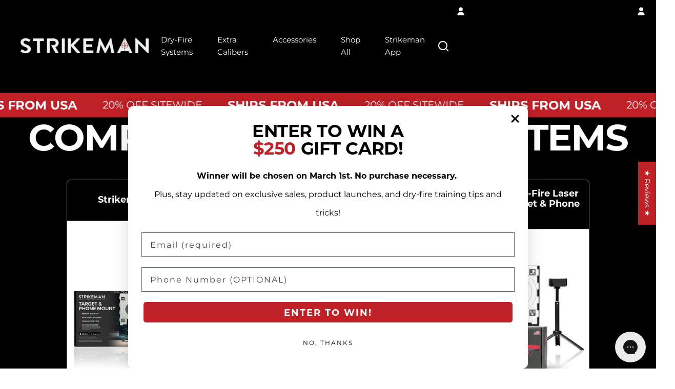

--- FILE ---
content_type: text/javascript; charset=utf-8
request_url: https://www.strikeman.io/products/navidium-shipping-protection.js
body_size: 3142
content:
{"id":7973270880429,"title":"Strikeman Shipping Protection","handle":"navidium-shipping-protection","description":null,"published_at":"2024-11-29T07:17:29-05:00","created_at":"2024-11-29T07:17:26-05:00","vendor":"Strikeman","type":"","tags":["exclude-review","nvd-hidden"],"price":98,"price_min":98,"price_max":7448,"available":true,"price_varies":true,"compare_at_price":null,"compare_at_price_min":0,"compare_at_price_max":0,"compare_at_price_varies":false,"variants":[{"id":43962317766829,"title":"Default","option1":"Default","option2":null,"option3":null,"sku":"NVDPROTECTION0","requires_shipping":false,"taxable":false,"featured_image":null,"available":true,"name":"Strikeman Shipping Protection","public_title":null,"options":["Default"],"price":200,"weight":0,"compare_at_price":null,"inventory_management":"shopify","barcode":null,"quantity_rule":{"min":1,"max":null,"increment":1},"quantity_price_breaks":[],"requires_selling_plan":false,"selling_plan_allocations":[]},{"id":43962317799597,"title":"0.98","option1":"0.98","option2":null,"option3":null,"sku":"NVDPROTECTION0.98","requires_shipping":false,"taxable":false,"featured_image":null,"available":true,"name":"Strikeman Shipping Protection - 0.98","public_title":"0.98","options":["0.98"],"price":98,"weight":0,"compare_at_price":null,"inventory_management":"shopify","barcode":null,"quantity_rule":{"min":1,"max":null,"increment":1},"quantity_price_breaks":[],"requires_selling_plan":false,"selling_plan_allocations":[]},{"id":43962317832365,"title":"1.73","option1":"1.73","option2":null,"option3":null,"sku":"NVDPROTECTION2","requires_shipping":false,"taxable":false,"featured_image":null,"available":true,"name":"Strikeman Shipping Protection - 1.73","public_title":"1.73","options":["1.73"],"price":173,"weight":0,"compare_at_price":null,"inventory_management":"shopify","barcode":null,"quantity_rule":{"min":1,"max":null,"increment":1},"quantity_price_breaks":[],"requires_selling_plan":false,"selling_plan_allocations":[]},{"id":43962317865133,"title":"2.48","option1":"2.48","option2":null,"option3":null,"sku":"NVDPROTECTION3","requires_shipping":false,"taxable":false,"featured_image":null,"available":true,"name":"Strikeman Shipping Protection - 2.48","public_title":"2.48","options":["2.48"],"price":248,"weight":0,"compare_at_price":null,"inventory_management":"shopify","barcode":null,"quantity_rule":{"min":1,"max":null,"increment":1},"quantity_price_breaks":[],"requires_selling_plan":false,"selling_plan_allocations":[]},{"id":43962317897901,"title":"3.23","option1":"3.23","option2":null,"option3":null,"sku":"NVDPROTECTION4","requires_shipping":false,"taxable":false,"featured_image":null,"available":true,"name":"Strikeman Shipping Protection - 3.23","public_title":"3.23","options":["3.23"],"price":323,"weight":0,"compare_at_price":null,"inventory_management":"shopify","barcode":null,"quantity_rule":{"min":1,"max":null,"increment":1},"quantity_price_breaks":[],"requires_selling_plan":false,"selling_plan_allocations":[]},{"id":43962317930669,"title":"3.98","option1":"3.98","option2":null,"option3":null,"sku":"NVDPROTECTION5","requires_shipping":false,"taxable":false,"featured_image":null,"available":true,"name":"Strikeman Shipping Protection - 3.98","public_title":"3.98","options":["3.98"],"price":398,"weight":0,"compare_at_price":null,"inventory_management":"shopify","barcode":null,"quantity_rule":{"min":1,"max":null,"increment":1},"quantity_price_breaks":[],"requires_selling_plan":false,"selling_plan_allocations":[]},{"id":43962317963437,"title":"4.73","option1":"4.73","option2":null,"option3":null,"sku":"NVDPROTECTION6","requires_shipping":false,"taxable":false,"featured_image":null,"available":true,"name":"Strikeman Shipping Protection - 4.73","public_title":"4.73","options":["4.73"],"price":473,"weight":0,"compare_at_price":null,"inventory_management":"shopify","barcode":null,"quantity_rule":{"min":1,"max":null,"increment":1},"quantity_price_breaks":[],"requires_selling_plan":false,"selling_plan_allocations":[]},{"id":43962317996205,"title":"5.48","option1":"5.48","option2":null,"option3":null,"sku":"NVDPROTECTION7","requires_shipping":false,"taxable":false,"featured_image":null,"available":true,"name":"Strikeman Shipping Protection - 5.48","public_title":"5.48","options":["5.48"],"price":548,"weight":0,"compare_at_price":null,"inventory_management":"shopify","barcode":null,"quantity_rule":{"min":1,"max":null,"increment":1},"quantity_price_breaks":[],"requires_selling_plan":false,"selling_plan_allocations":[]},{"id":43962318028973,"title":"6.23","option1":"6.23","option2":null,"option3":null,"sku":"NVDPROTECTION8","requires_shipping":false,"taxable":false,"featured_image":null,"available":true,"name":"Strikeman Shipping Protection - 6.23","public_title":"6.23","options":["6.23"],"price":623,"weight":0,"compare_at_price":null,"inventory_management":"shopify","barcode":null,"quantity_rule":{"min":1,"max":null,"increment":1},"quantity_price_breaks":[],"requires_selling_plan":false,"selling_plan_allocations":[]},{"id":43962318061741,"title":"6.98","option1":"6.98","option2":null,"option3":null,"sku":"NVDPROTECTION9","requires_shipping":false,"taxable":false,"featured_image":null,"available":true,"name":"Strikeman Shipping Protection - 6.98","public_title":"6.98","options":["6.98"],"price":698,"weight":0,"compare_at_price":null,"inventory_management":"shopify","barcode":null,"quantity_rule":{"min":1,"max":null,"increment":1},"quantity_price_breaks":[],"requires_selling_plan":false,"selling_plan_allocations":[]},{"id":43962318094509,"title":"7.73","option1":"7.73","option2":null,"option3":null,"sku":"NVDPROTECTION10","requires_shipping":false,"taxable":false,"featured_image":null,"available":true,"name":"Strikeman Shipping Protection - 7.73","public_title":"7.73","options":["7.73"],"price":773,"weight":0,"compare_at_price":null,"inventory_management":"shopify","barcode":null,"quantity_rule":{"min":1,"max":null,"increment":1},"quantity_price_breaks":[],"requires_selling_plan":false,"selling_plan_allocations":[]},{"id":43962318127277,"title":"8.48","option1":"8.48","option2":null,"option3":null,"sku":"NVDPROTECTION11","requires_shipping":false,"taxable":false,"featured_image":null,"available":true,"name":"Strikeman Shipping Protection - 8.48","public_title":"8.48","options":["8.48"],"price":848,"weight":0,"compare_at_price":null,"inventory_management":"shopify","barcode":null,"quantity_rule":{"min":1,"max":null,"increment":1},"quantity_price_breaks":[],"requires_selling_plan":false,"selling_plan_allocations":[]},{"id":43962318160045,"title":"9.23","option1":"9.23","option2":null,"option3":null,"sku":"NVDPROTECTION12","requires_shipping":false,"taxable":false,"featured_image":null,"available":true,"name":"Strikeman Shipping Protection - 9.23","public_title":"9.23","options":["9.23"],"price":923,"weight":0,"compare_at_price":null,"inventory_management":"shopify","barcode":null,"quantity_rule":{"min":1,"max":null,"increment":1},"quantity_price_breaks":[],"requires_selling_plan":false,"selling_plan_allocations":[]},{"id":43962318192813,"title":"9.98","option1":"9.98","option2":null,"option3":null,"sku":"NVDPROTECTION13","requires_shipping":false,"taxable":false,"featured_image":null,"available":true,"name":"Strikeman Shipping Protection - 9.98","public_title":"9.98","options":["9.98"],"price":998,"weight":0,"compare_at_price":null,"inventory_management":"shopify","barcode":null,"quantity_rule":{"min":1,"max":null,"increment":1},"quantity_price_breaks":[],"requires_selling_plan":false,"selling_plan_allocations":[]},{"id":43962318225581,"title":"10.73","option1":"10.73","option2":null,"option3":null,"sku":"NVDPROTECTION14","requires_shipping":false,"taxable":false,"featured_image":null,"available":true,"name":"Strikeman Shipping Protection - 10.73","public_title":"10.73","options":["10.73"],"price":1073,"weight":0,"compare_at_price":null,"inventory_management":"shopify","barcode":null,"quantity_rule":{"min":1,"max":null,"increment":1},"quantity_price_breaks":[],"requires_selling_plan":false,"selling_plan_allocations":[]},{"id":43962318258349,"title":"11.48","option1":"11.48","option2":null,"option3":null,"sku":"NVDPROTECTION15","requires_shipping":false,"taxable":false,"featured_image":null,"available":true,"name":"Strikeman Shipping Protection - 11.48","public_title":"11.48","options":["11.48"],"price":1148,"weight":0,"compare_at_price":null,"inventory_management":"shopify","barcode":null,"quantity_rule":{"min":1,"max":null,"increment":1},"quantity_price_breaks":[],"requires_selling_plan":false,"selling_plan_allocations":[]},{"id":43962318291117,"title":"12.23","option1":"12.23","option2":null,"option3":null,"sku":"NVDPROTECTION16","requires_shipping":false,"taxable":false,"featured_image":null,"available":true,"name":"Strikeman Shipping Protection - 12.23","public_title":"12.23","options":["12.23"],"price":1223,"weight":0,"compare_at_price":null,"inventory_management":"shopify","barcode":null,"quantity_rule":{"min":1,"max":null,"increment":1},"quantity_price_breaks":[],"requires_selling_plan":false,"selling_plan_allocations":[]},{"id":43962318323885,"title":"12.98","option1":"12.98","option2":null,"option3":null,"sku":"NVDPROTECTION17","requires_shipping":false,"taxable":false,"featured_image":null,"available":true,"name":"Strikeman Shipping Protection - 12.98","public_title":"12.98","options":["12.98"],"price":1298,"weight":0,"compare_at_price":null,"inventory_management":"shopify","barcode":null,"quantity_rule":{"min":1,"max":null,"increment":1},"quantity_price_breaks":[],"requires_selling_plan":false,"selling_plan_allocations":[]},{"id":43962318356653,"title":"13.73","option1":"13.73","option2":null,"option3":null,"sku":"NVDPROTECTION18","requires_shipping":false,"taxable":false,"featured_image":null,"available":true,"name":"Strikeman Shipping Protection - 13.73","public_title":"13.73","options":["13.73"],"price":1373,"weight":0,"compare_at_price":null,"inventory_management":"shopify","barcode":null,"quantity_rule":{"min":1,"max":null,"increment":1},"quantity_price_breaks":[],"requires_selling_plan":false,"selling_plan_allocations":[]},{"id":43962318389421,"title":"14.48","option1":"14.48","option2":null,"option3":null,"sku":"NVDPROTECTION19","requires_shipping":false,"taxable":false,"featured_image":null,"available":true,"name":"Strikeman Shipping Protection - 14.48","public_title":"14.48","options":["14.48"],"price":1448,"weight":0,"compare_at_price":null,"inventory_management":"shopify","barcode":null,"quantity_rule":{"min":1,"max":null,"increment":1},"quantity_price_breaks":[],"requires_selling_plan":false,"selling_plan_allocations":[]},{"id":43962318422189,"title":"15.23","option1":"15.23","option2":null,"option3":null,"sku":"NVDPROTECTION20","requires_shipping":false,"taxable":false,"featured_image":null,"available":true,"name":"Strikeman Shipping Protection - 15.23","public_title":"15.23","options":["15.23"],"price":1523,"weight":0,"compare_at_price":null,"inventory_management":"shopify","barcode":null,"quantity_rule":{"min":1,"max":null,"increment":1},"quantity_price_breaks":[],"requires_selling_plan":false,"selling_plan_allocations":[]},{"id":43962318454957,"title":"15.98","option1":"15.98","option2":null,"option3":null,"sku":"NVDPROTECTION21","requires_shipping":false,"taxable":false,"featured_image":null,"available":true,"name":"Strikeman Shipping Protection - 15.98","public_title":"15.98","options":["15.98"],"price":1598,"weight":0,"compare_at_price":null,"inventory_management":"shopify","barcode":null,"quantity_rule":{"min":1,"max":null,"increment":1},"quantity_price_breaks":[],"requires_selling_plan":false,"selling_plan_allocations":[]},{"id":43962318487725,"title":"16.73","option1":"16.73","option2":null,"option3":null,"sku":"NVDPROTECTION22","requires_shipping":false,"taxable":false,"featured_image":null,"available":true,"name":"Strikeman Shipping Protection - 16.73","public_title":"16.73","options":["16.73"],"price":1673,"weight":0,"compare_at_price":null,"inventory_management":"shopify","barcode":null,"quantity_rule":{"min":1,"max":null,"increment":1},"quantity_price_breaks":[],"requires_selling_plan":false,"selling_plan_allocations":[]},{"id":43962318520493,"title":"17.48","option1":"17.48","option2":null,"option3":null,"sku":"NVDPROTECTION23","requires_shipping":false,"taxable":false,"featured_image":null,"available":true,"name":"Strikeman Shipping Protection - 17.48","public_title":"17.48","options":["17.48"],"price":1748,"weight":0,"compare_at_price":null,"inventory_management":"shopify","barcode":null,"quantity_rule":{"min":1,"max":null,"increment":1},"quantity_price_breaks":[],"requires_selling_plan":false,"selling_plan_allocations":[]},{"id":43962318553261,"title":"18.23","option1":"18.23","option2":null,"option3":null,"sku":"NVDPROTECTION24","requires_shipping":false,"taxable":false,"featured_image":null,"available":true,"name":"Strikeman Shipping Protection - 18.23","public_title":"18.23","options":["18.23"],"price":1823,"weight":0,"compare_at_price":null,"inventory_management":"shopify","barcode":null,"quantity_rule":{"min":1,"max":null,"increment":1},"quantity_price_breaks":[],"requires_selling_plan":false,"selling_plan_allocations":[]},{"id":43962318586029,"title":"18.98","option1":"18.98","option2":null,"option3":null,"sku":"NVDPROTECTION25","requires_shipping":false,"taxable":false,"featured_image":null,"available":true,"name":"Strikeman Shipping Protection - 18.98","public_title":"18.98","options":["18.98"],"price":1898,"weight":0,"compare_at_price":null,"inventory_management":"shopify","barcode":null,"quantity_rule":{"min":1,"max":null,"increment":1},"quantity_price_breaks":[],"requires_selling_plan":false,"selling_plan_allocations":[]},{"id":43962318618797,"title":"19.73","option1":"19.73","option2":null,"option3":null,"sku":"NVDPROTECTION26","requires_shipping":false,"taxable":false,"featured_image":null,"available":true,"name":"Strikeman Shipping Protection - 19.73","public_title":"19.73","options":["19.73"],"price":1973,"weight":0,"compare_at_price":null,"inventory_management":"shopify","barcode":null,"quantity_rule":{"min":1,"max":null,"increment":1},"quantity_price_breaks":[],"requires_selling_plan":false,"selling_plan_allocations":[]},{"id":43962318651565,"title":"20.48","option1":"20.48","option2":null,"option3":null,"sku":"NVDPROTECTION27","requires_shipping":false,"taxable":false,"featured_image":null,"available":true,"name":"Strikeman Shipping Protection - 20.48","public_title":"20.48","options":["20.48"],"price":2048,"weight":0,"compare_at_price":null,"inventory_management":"shopify","barcode":null,"quantity_rule":{"min":1,"max":null,"increment":1},"quantity_price_breaks":[],"requires_selling_plan":false,"selling_plan_allocations":[]},{"id":43962318684333,"title":"21.23","option1":"21.23","option2":null,"option3":null,"sku":"NVDPROTECTION28","requires_shipping":false,"taxable":false,"featured_image":null,"available":true,"name":"Strikeman Shipping Protection - 21.23","public_title":"21.23","options":["21.23"],"price":2123,"weight":0,"compare_at_price":null,"inventory_management":"shopify","barcode":null,"quantity_rule":{"min":1,"max":null,"increment":1},"quantity_price_breaks":[],"requires_selling_plan":false,"selling_plan_allocations":[]},{"id":43962318717101,"title":"21.98","option1":"21.98","option2":null,"option3":null,"sku":"NVDPROTECTION29","requires_shipping":false,"taxable":false,"featured_image":null,"available":true,"name":"Strikeman Shipping Protection - 21.98","public_title":"21.98","options":["21.98"],"price":2198,"weight":0,"compare_at_price":null,"inventory_management":"shopify","barcode":null,"quantity_rule":{"min":1,"max":null,"increment":1},"quantity_price_breaks":[],"requires_selling_plan":false,"selling_plan_allocations":[]},{"id":43962318749869,"title":"22.73","option1":"22.73","option2":null,"option3":null,"sku":"NVDPROTECTION30","requires_shipping":false,"taxable":false,"featured_image":null,"available":true,"name":"Strikeman Shipping Protection - 22.73","public_title":"22.73","options":["22.73"],"price":2273,"weight":0,"compare_at_price":null,"inventory_management":"shopify","barcode":null,"quantity_rule":{"min":1,"max":null,"increment":1},"quantity_price_breaks":[],"requires_selling_plan":false,"selling_plan_allocations":[]},{"id":43962318782637,"title":"23.48","option1":"23.48","option2":null,"option3":null,"sku":"NVDPROTECTION31","requires_shipping":false,"taxable":false,"featured_image":null,"available":true,"name":"Strikeman Shipping Protection - 23.48","public_title":"23.48","options":["23.48"],"price":2348,"weight":0,"compare_at_price":null,"inventory_management":"shopify","barcode":null,"quantity_rule":{"min":1,"max":null,"increment":1},"quantity_price_breaks":[],"requires_selling_plan":false,"selling_plan_allocations":[]},{"id":43962318815405,"title":"24.23","option1":"24.23","option2":null,"option3":null,"sku":"NVDPROTECTION32","requires_shipping":false,"taxable":false,"featured_image":null,"available":true,"name":"Strikeman Shipping Protection - 24.23","public_title":"24.23","options":["24.23"],"price":2423,"weight":0,"compare_at_price":null,"inventory_management":"shopify","barcode":null,"quantity_rule":{"min":1,"max":null,"increment":1},"quantity_price_breaks":[],"requires_selling_plan":false,"selling_plan_allocations":[]},{"id":43962318848173,"title":"24.98","option1":"24.98","option2":null,"option3":null,"sku":"NVDPROTECTION33","requires_shipping":false,"taxable":false,"featured_image":null,"available":true,"name":"Strikeman Shipping Protection - 24.98","public_title":"24.98","options":["24.98"],"price":2498,"weight":0,"compare_at_price":null,"inventory_management":"shopify","barcode":null,"quantity_rule":{"min":1,"max":null,"increment":1},"quantity_price_breaks":[],"requires_selling_plan":false,"selling_plan_allocations":[]},{"id":43962318880941,"title":"25.73","option1":"25.73","option2":null,"option3":null,"sku":"NVDPROTECTION34","requires_shipping":false,"taxable":false,"featured_image":null,"available":true,"name":"Strikeman Shipping Protection - 25.73","public_title":"25.73","options":["25.73"],"price":2573,"weight":0,"compare_at_price":null,"inventory_management":"shopify","barcode":null,"quantity_rule":{"min":1,"max":null,"increment":1},"quantity_price_breaks":[],"requires_selling_plan":false,"selling_plan_allocations":[]},{"id":43962318913709,"title":"26.48","option1":"26.48","option2":null,"option3":null,"sku":"NVDPROTECTION35","requires_shipping":false,"taxable":false,"featured_image":null,"available":true,"name":"Strikeman Shipping Protection - 26.48","public_title":"26.48","options":["26.48"],"price":2648,"weight":0,"compare_at_price":null,"inventory_management":"shopify","barcode":null,"quantity_rule":{"min":1,"max":null,"increment":1},"quantity_price_breaks":[],"requires_selling_plan":false,"selling_plan_allocations":[]},{"id":43962318946477,"title":"27.23","option1":"27.23","option2":null,"option3":null,"sku":"NVDPROTECTION36","requires_shipping":false,"taxable":false,"featured_image":null,"available":true,"name":"Strikeman Shipping Protection - 27.23","public_title":"27.23","options":["27.23"],"price":2723,"weight":0,"compare_at_price":null,"inventory_management":"shopify","barcode":null,"quantity_rule":{"min":1,"max":null,"increment":1},"quantity_price_breaks":[],"requires_selling_plan":false,"selling_plan_allocations":[]},{"id":43962318979245,"title":"27.98","option1":"27.98","option2":null,"option3":null,"sku":"NVDPROTECTION37","requires_shipping":false,"taxable":false,"featured_image":null,"available":true,"name":"Strikeman Shipping Protection - 27.98","public_title":"27.98","options":["27.98"],"price":2798,"weight":0,"compare_at_price":null,"inventory_management":"shopify","barcode":null,"quantity_rule":{"min":1,"max":null,"increment":1},"quantity_price_breaks":[],"requires_selling_plan":false,"selling_plan_allocations":[]},{"id":43962319012013,"title":"28.73","option1":"28.73","option2":null,"option3":null,"sku":"NVDPROTECTION38","requires_shipping":false,"taxable":false,"featured_image":null,"available":true,"name":"Strikeman Shipping Protection - 28.73","public_title":"28.73","options":["28.73"],"price":2873,"weight":0,"compare_at_price":null,"inventory_management":"shopify","barcode":null,"quantity_rule":{"min":1,"max":null,"increment":1},"quantity_price_breaks":[],"requires_selling_plan":false,"selling_plan_allocations":[]},{"id":43962319044781,"title":"29.48","option1":"29.48","option2":null,"option3":null,"sku":"NVDPROTECTION39","requires_shipping":false,"taxable":false,"featured_image":null,"available":true,"name":"Strikeman Shipping Protection - 29.48","public_title":"29.48","options":["29.48"],"price":2948,"weight":0,"compare_at_price":null,"inventory_management":"shopify","barcode":null,"quantity_rule":{"min":1,"max":null,"increment":1},"quantity_price_breaks":[],"requires_selling_plan":false,"selling_plan_allocations":[]},{"id":43962319077549,"title":"30.23","option1":"30.23","option2":null,"option3":null,"sku":"NVDPROTECTION40","requires_shipping":false,"taxable":false,"featured_image":null,"available":true,"name":"Strikeman Shipping Protection - 30.23","public_title":"30.23","options":["30.23"],"price":3023,"weight":0,"compare_at_price":null,"inventory_management":"shopify","barcode":null,"quantity_rule":{"min":1,"max":null,"increment":1},"quantity_price_breaks":[],"requires_selling_plan":false,"selling_plan_allocations":[]},{"id":43962319110317,"title":"30.98","option1":"30.98","option2":null,"option3":null,"sku":"NVDPROTECTION41","requires_shipping":false,"taxable":false,"featured_image":null,"available":true,"name":"Strikeman Shipping Protection - 30.98","public_title":"30.98","options":["30.98"],"price":3098,"weight":0,"compare_at_price":null,"inventory_management":"shopify","barcode":null,"quantity_rule":{"min":1,"max":null,"increment":1},"quantity_price_breaks":[],"requires_selling_plan":false,"selling_plan_allocations":[]},{"id":43962319143085,"title":"31.73","option1":"31.73","option2":null,"option3":null,"sku":"NVDPROTECTION42","requires_shipping":false,"taxable":false,"featured_image":null,"available":true,"name":"Strikeman Shipping Protection - 31.73","public_title":"31.73","options":["31.73"],"price":3173,"weight":0,"compare_at_price":null,"inventory_management":"shopify","barcode":null,"quantity_rule":{"min":1,"max":null,"increment":1},"quantity_price_breaks":[],"requires_selling_plan":false,"selling_plan_allocations":[]},{"id":43962319175853,"title":"32.48","option1":"32.48","option2":null,"option3":null,"sku":"NVDPROTECTION43","requires_shipping":false,"taxable":false,"featured_image":null,"available":true,"name":"Strikeman Shipping Protection - 32.48","public_title":"32.48","options":["32.48"],"price":3248,"weight":0,"compare_at_price":null,"inventory_management":"shopify","barcode":null,"quantity_rule":{"min":1,"max":null,"increment":1},"quantity_price_breaks":[],"requires_selling_plan":false,"selling_plan_allocations":[]},{"id":43962319208621,"title":"33.23","option1":"33.23","option2":null,"option3":null,"sku":"NVDPROTECTION44","requires_shipping":false,"taxable":false,"featured_image":null,"available":true,"name":"Strikeman Shipping Protection - 33.23","public_title":"33.23","options":["33.23"],"price":3323,"weight":0,"compare_at_price":null,"inventory_management":"shopify","barcode":null,"quantity_rule":{"min":1,"max":null,"increment":1},"quantity_price_breaks":[],"requires_selling_plan":false,"selling_plan_allocations":[]},{"id":43962319241389,"title":"33.98","option1":"33.98","option2":null,"option3":null,"sku":"NVDPROTECTION45","requires_shipping":false,"taxable":false,"featured_image":null,"available":true,"name":"Strikeman Shipping Protection - 33.98","public_title":"33.98","options":["33.98"],"price":3398,"weight":0,"compare_at_price":null,"inventory_management":"shopify","barcode":null,"quantity_rule":{"min":1,"max":null,"increment":1},"quantity_price_breaks":[],"requires_selling_plan":false,"selling_plan_allocations":[]},{"id":43962319274157,"title":"34.73","option1":"34.73","option2":null,"option3":null,"sku":"NVDPROTECTION46","requires_shipping":false,"taxable":false,"featured_image":null,"available":true,"name":"Strikeman Shipping Protection - 34.73","public_title":"34.73","options":["34.73"],"price":3473,"weight":0,"compare_at_price":null,"inventory_management":"shopify","barcode":null,"quantity_rule":{"min":1,"max":null,"increment":1},"quantity_price_breaks":[],"requires_selling_plan":false,"selling_plan_allocations":[]},{"id":43962319306925,"title":"35.48","option1":"35.48","option2":null,"option3":null,"sku":"NVDPROTECTION47","requires_shipping":false,"taxable":false,"featured_image":null,"available":true,"name":"Strikeman Shipping Protection - 35.48","public_title":"35.48","options":["35.48"],"price":3548,"weight":0,"compare_at_price":null,"inventory_management":"shopify","barcode":null,"quantity_rule":{"min":1,"max":null,"increment":1},"quantity_price_breaks":[],"requires_selling_plan":false,"selling_plan_allocations":[]},{"id":43962319339693,"title":"36.23","option1":"36.23","option2":null,"option3":null,"sku":"NVDPROTECTION48","requires_shipping":false,"taxable":false,"featured_image":null,"available":true,"name":"Strikeman Shipping Protection - 36.23","public_title":"36.23","options":["36.23"],"price":3623,"weight":0,"compare_at_price":null,"inventory_management":"shopify","barcode":null,"quantity_rule":{"min":1,"max":null,"increment":1},"quantity_price_breaks":[],"requires_selling_plan":false,"selling_plan_allocations":[]},{"id":43962319372461,"title":"36.98","option1":"36.98","option2":null,"option3":null,"sku":"NVDPROTECTION49","requires_shipping":false,"taxable":false,"featured_image":null,"available":true,"name":"Strikeman Shipping Protection - 36.98","public_title":"36.98","options":["36.98"],"price":3698,"weight":0,"compare_at_price":null,"inventory_management":"shopify","barcode":null,"quantity_rule":{"min":1,"max":null,"increment":1},"quantity_price_breaks":[],"requires_selling_plan":false,"selling_plan_allocations":[]},{"id":43962319405229,"title":"37.73","option1":"37.73","option2":null,"option3":null,"sku":"NVDPROTECTION50","requires_shipping":false,"taxable":false,"featured_image":null,"available":true,"name":"Strikeman Shipping Protection - 37.73","public_title":"37.73","options":["37.73"],"price":3773,"weight":0,"compare_at_price":null,"inventory_management":"shopify","barcode":null,"quantity_rule":{"min":1,"max":null,"increment":1},"quantity_price_breaks":[],"requires_selling_plan":false,"selling_plan_allocations":[]},{"id":43962319437997,"title":"38.48","option1":"38.48","option2":null,"option3":null,"sku":"NVDPROTECTION51","requires_shipping":false,"taxable":false,"featured_image":null,"available":true,"name":"Strikeman Shipping Protection - 38.48","public_title":"38.48","options":["38.48"],"price":3848,"weight":0,"compare_at_price":null,"inventory_management":"shopify","barcode":null,"quantity_rule":{"min":1,"max":null,"increment":1},"quantity_price_breaks":[],"requires_selling_plan":false,"selling_plan_allocations":[]},{"id":43962319470765,"title":"39.23","option1":"39.23","option2":null,"option3":null,"sku":"NVDPROTECTION52","requires_shipping":false,"taxable":false,"featured_image":null,"available":true,"name":"Strikeman Shipping Protection - 39.23","public_title":"39.23","options":["39.23"],"price":3923,"weight":0,"compare_at_price":null,"inventory_management":"shopify","barcode":null,"quantity_rule":{"min":1,"max":null,"increment":1},"quantity_price_breaks":[],"requires_selling_plan":false,"selling_plan_allocations":[]},{"id":43962319503533,"title":"39.98","option1":"39.98","option2":null,"option3":null,"sku":"NVDPROTECTION53","requires_shipping":false,"taxable":false,"featured_image":null,"available":true,"name":"Strikeman Shipping Protection - 39.98","public_title":"39.98","options":["39.98"],"price":3998,"weight":0,"compare_at_price":null,"inventory_management":"shopify","barcode":null,"quantity_rule":{"min":1,"max":null,"increment":1},"quantity_price_breaks":[],"requires_selling_plan":false,"selling_plan_allocations":[]},{"id":43962319536301,"title":"40.73","option1":"40.73","option2":null,"option3":null,"sku":"NVDPROTECTION54","requires_shipping":false,"taxable":false,"featured_image":null,"available":true,"name":"Strikeman Shipping Protection - 40.73","public_title":"40.73","options":["40.73"],"price":4073,"weight":0,"compare_at_price":null,"inventory_management":"shopify","barcode":null,"quantity_rule":{"min":1,"max":null,"increment":1},"quantity_price_breaks":[],"requires_selling_plan":false,"selling_plan_allocations":[]},{"id":43962319569069,"title":"41.48","option1":"41.48","option2":null,"option3":null,"sku":"NVDPROTECTION55","requires_shipping":false,"taxable":false,"featured_image":null,"available":true,"name":"Strikeman Shipping Protection - 41.48","public_title":"41.48","options":["41.48"],"price":4148,"weight":0,"compare_at_price":null,"inventory_management":"shopify","barcode":null,"quantity_rule":{"min":1,"max":null,"increment":1},"quantity_price_breaks":[],"requires_selling_plan":false,"selling_plan_allocations":[]},{"id":43962319601837,"title":"42.23","option1":"42.23","option2":null,"option3":null,"sku":"NVDPROTECTION56","requires_shipping":false,"taxable":false,"featured_image":null,"available":true,"name":"Strikeman Shipping Protection - 42.23","public_title":"42.23","options":["42.23"],"price":4223,"weight":0,"compare_at_price":null,"inventory_management":"shopify","barcode":null,"quantity_rule":{"min":1,"max":null,"increment":1},"quantity_price_breaks":[],"requires_selling_plan":false,"selling_plan_allocations":[]},{"id":43962319634605,"title":"42.98","option1":"42.98","option2":null,"option3":null,"sku":"NVDPROTECTION57","requires_shipping":false,"taxable":false,"featured_image":null,"available":true,"name":"Strikeman Shipping Protection - 42.98","public_title":"42.98","options":["42.98"],"price":4298,"weight":0,"compare_at_price":null,"inventory_management":"shopify","barcode":null,"quantity_rule":{"min":1,"max":null,"increment":1},"quantity_price_breaks":[],"requires_selling_plan":false,"selling_plan_allocations":[]},{"id":43962319667373,"title":"43.73","option1":"43.73","option2":null,"option3":null,"sku":"NVDPROTECTION58","requires_shipping":false,"taxable":false,"featured_image":null,"available":true,"name":"Strikeman Shipping Protection - 43.73","public_title":"43.73","options":["43.73"],"price":4373,"weight":0,"compare_at_price":null,"inventory_management":"shopify","barcode":null,"quantity_rule":{"min":1,"max":null,"increment":1},"quantity_price_breaks":[],"requires_selling_plan":false,"selling_plan_allocations":[]},{"id":43962319700141,"title":"44.48","option1":"44.48","option2":null,"option3":null,"sku":"NVDPROTECTION59","requires_shipping":false,"taxable":false,"featured_image":null,"available":true,"name":"Strikeman Shipping Protection - 44.48","public_title":"44.48","options":["44.48"],"price":4448,"weight":0,"compare_at_price":null,"inventory_management":"shopify","barcode":null,"quantity_rule":{"min":1,"max":null,"increment":1},"quantity_price_breaks":[],"requires_selling_plan":false,"selling_plan_allocations":[]},{"id":43962319732909,"title":"45.23","option1":"45.23","option2":null,"option3":null,"sku":"NVDPROTECTION60","requires_shipping":false,"taxable":false,"featured_image":null,"available":true,"name":"Strikeman Shipping Protection - 45.23","public_title":"45.23","options":["45.23"],"price":4523,"weight":0,"compare_at_price":null,"inventory_management":"shopify","barcode":null,"quantity_rule":{"min":1,"max":null,"increment":1},"quantity_price_breaks":[],"requires_selling_plan":false,"selling_plan_allocations":[]},{"id":43962319765677,"title":"45.98","option1":"45.98","option2":null,"option3":null,"sku":"NVDPROTECTION61","requires_shipping":false,"taxable":false,"featured_image":null,"available":true,"name":"Strikeman Shipping Protection - 45.98","public_title":"45.98","options":["45.98"],"price":4598,"weight":0,"compare_at_price":null,"inventory_management":"shopify","barcode":null,"quantity_rule":{"min":1,"max":null,"increment":1},"quantity_price_breaks":[],"requires_selling_plan":false,"selling_plan_allocations":[]},{"id":43962319798445,"title":"46.73","option1":"46.73","option2":null,"option3":null,"sku":"NVDPROTECTION62","requires_shipping":false,"taxable":false,"featured_image":null,"available":true,"name":"Strikeman Shipping Protection - 46.73","public_title":"46.73","options":["46.73"],"price":4673,"weight":0,"compare_at_price":null,"inventory_management":"shopify","barcode":null,"quantity_rule":{"min":1,"max":null,"increment":1},"quantity_price_breaks":[],"requires_selling_plan":false,"selling_plan_allocations":[]},{"id":43962319831213,"title":"47.48","option1":"47.48","option2":null,"option3":null,"sku":"NVDPROTECTION63","requires_shipping":false,"taxable":false,"featured_image":null,"available":true,"name":"Strikeman Shipping Protection - 47.48","public_title":"47.48","options":["47.48"],"price":4748,"weight":0,"compare_at_price":null,"inventory_management":"shopify","barcode":null,"quantity_rule":{"min":1,"max":null,"increment":1},"quantity_price_breaks":[],"requires_selling_plan":false,"selling_plan_allocations":[]},{"id":43962319863981,"title":"48.23","option1":"48.23","option2":null,"option3":null,"sku":"NVDPROTECTION64","requires_shipping":false,"taxable":false,"featured_image":null,"available":true,"name":"Strikeman Shipping Protection - 48.23","public_title":"48.23","options":["48.23"],"price":4823,"weight":0,"compare_at_price":null,"inventory_management":"shopify","barcode":null,"quantity_rule":{"min":1,"max":null,"increment":1},"quantity_price_breaks":[],"requires_selling_plan":false,"selling_plan_allocations":[]},{"id":43962319896749,"title":"48.98","option1":"48.98","option2":null,"option3":null,"sku":"NVDPROTECTION65","requires_shipping":false,"taxable":false,"featured_image":null,"available":true,"name":"Strikeman Shipping Protection - 48.98","public_title":"48.98","options":["48.98"],"price":4898,"weight":0,"compare_at_price":null,"inventory_management":"shopify","barcode":null,"quantity_rule":{"min":1,"max":null,"increment":1},"quantity_price_breaks":[],"requires_selling_plan":false,"selling_plan_allocations":[]},{"id":43962319929517,"title":"49.73","option1":"49.73","option2":null,"option3":null,"sku":"NVDPROTECTION66","requires_shipping":false,"taxable":false,"featured_image":null,"available":true,"name":"Strikeman Shipping Protection - 49.73","public_title":"49.73","options":["49.73"],"price":4973,"weight":0,"compare_at_price":null,"inventory_management":"shopify","barcode":null,"quantity_rule":{"min":1,"max":null,"increment":1},"quantity_price_breaks":[],"requires_selling_plan":false,"selling_plan_allocations":[]},{"id":43962319962285,"title":"50.48","option1":"50.48","option2":null,"option3":null,"sku":"NVDPROTECTION67","requires_shipping":false,"taxable":false,"featured_image":null,"available":true,"name":"Strikeman Shipping Protection - 50.48","public_title":"50.48","options":["50.48"],"price":5048,"weight":0,"compare_at_price":null,"inventory_management":"shopify","barcode":null,"quantity_rule":{"min":1,"max":null,"increment":1},"quantity_price_breaks":[],"requires_selling_plan":false,"selling_plan_allocations":[]},{"id":43962319995053,"title":"51.23","option1":"51.23","option2":null,"option3":null,"sku":"NVDPROTECTION68","requires_shipping":false,"taxable":false,"featured_image":null,"available":true,"name":"Strikeman Shipping Protection - 51.23","public_title":"51.23","options":["51.23"],"price":5123,"weight":0,"compare_at_price":null,"inventory_management":"shopify","barcode":null,"quantity_rule":{"min":1,"max":null,"increment":1},"quantity_price_breaks":[],"requires_selling_plan":false,"selling_plan_allocations":[]},{"id":43962320027821,"title":"51.98","option1":"51.98","option2":null,"option3":null,"sku":"NVDPROTECTION69","requires_shipping":false,"taxable":false,"featured_image":null,"available":true,"name":"Strikeman Shipping Protection - 51.98","public_title":"51.98","options":["51.98"],"price":5198,"weight":0,"compare_at_price":null,"inventory_management":"shopify","barcode":null,"quantity_rule":{"min":1,"max":null,"increment":1},"quantity_price_breaks":[],"requires_selling_plan":false,"selling_plan_allocations":[]},{"id":43962320060589,"title":"52.73","option1":"52.73","option2":null,"option3":null,"sku":"NVDPROTECTION70","requires_shipping":false,"taxable":false,"featured_image":null,"available":true,"name":"Strikeman Shipping Protection - 52.73","public_title":"52.73","options":["52.73"],"price":5273,"weight":0,"compare_at_price":null,"inventory_management":"shopify","barcode":null,"quantity_rule":{"min":1,"max":null,"increment":1},"quantity_price_breaks":[],"requires_selling_plan":false,"selling_plan_allocations":[]},{"id":43962320093357,"title":"53.48","option1":"53.48","option2":null,"option3":null,"sku":"NVDPROTECTION71","requires_shipping":false,"taxable":false,"featured_image":null,"available":true,"name":"Strikeman Shipping Protection - 53.48","public_title":"53.48","options":["53.48"],"price":5348,"weight":0,"compare_at_price":null,"inventory_management":"shopify","barcode":null,"quantity_rule":{"min":1,"max":null,"increment":1},"quantity_price_breaks":[],"requires_selling_plan":false,"selling_plan_allocations":[]},{"id":43962320126125,"title":"54.23","option1":"54.23","option2":null,"option3":null,"sku":"NVDPROTECTION72","requires_shipping":false,"taxable":false,"featured_image":null,"available":true,"name":"Strikeman Shipping Protection - 54.23","public_title":"54.23","options":["54.23"],"price":5423,"weight":0,"compare_at_price":null,"inventory_management":"shopify","barcode":null,"quantity_rule":{"min":1,"max":null,"increment":1},"quantity_price_breaks":[],"requires_selling_plan":false,"selling_plan_allocations":[]},{"id":43962320158893,"title":"54.98","option1":"54.98","option2":null,"option3":null,"sku":"NVDPROTECTION73","requires_shipping":false,"taxable":false,"featured_image":null,"available":true,"name":"Strikeman Shipping Protection - 54.98","public_title":"54.98","options":["54.98"],"price":5498,"weight":0,"compare_at_price":null,"inventory_management":"shopify","barcode":null,"quantity_rule":{"min":1,"max":null,"increment":1},"quantity_price_breaks":[],"requires_selling_plan":false,"selling_plan_allocations":[]},{"id":43962320191661,"title":"55.73","option1":"55.73","option2":null,"option3":null,"sku":"NVDPROTECTION74","requires_shipping":false,"taxable":false,"featured_image":null,"available":true,"name":"Strikeman Shipping Protection - 55.73","public_title":"55.73","options":["55.73"],"price":5573,"weight":0,"compare_at_price":null,"inventory_management":"shopify","barcode":null,"quantity_rule":{"min":1,"max":null,"increment":1},"quantity_price_breaks":[],"requires_selling_plan":false,"selling_plan_allocations":[]},{"id":43962320224429,"title":"56.48","option1":"56.48","option2":null,"option3":null,"sku":"NVDPROTECTION75","requires_shipping":false,"taxable":false,"featured_image":null,"available":true,"name":"Strikeman Shipping Protection - 56.48","public_title":"56.48","options":["56.48"],"price":5648,"weight":0,"compare_at_price":null,"inventory_management":"shopify","barcode":null,"quantity_rule":{"min":1,"max":null,"increment":1},"quantity_price_breaks":[],"requires_selling_plan":false,"selling_plan_allocations":[]},{"id":43962320257197,"title":"57.23","option1":"57.23","option2":null,"option3":null,"sku":"NVDPROTECTION76","requires_shipping":false,"taxable":false,"featured_image":null,"available":true,"name":"Strikeman Shipping Protection - 57.23","public_title":"57.23","options":["57.23"],"price":5723,"weight":0,"compare_at_price":null,"inventory_management":"shopify","barcode":null,"quantity_rule":{"min":1,"max":null,"increment":1},"quantity_price_breaks":[],"requires_selling_plan":false,"selling_plan_allocations":[]},{"id":43962320289965,"title":"57.98","option1":"57.98","option2":null,"option3":null,"sku":"NVDPROTECTION77","requires_shipping":false,"taxable":false,"featured_image":null,"available":true,"name":"Strikeman Shipping Protection - 57.98","public_title":"57.98","options":["57.98"],"price":5798,"weight":0,"compare_at_price":null,"inventory_management":"shopify","barcode":null,"quantity_rule":{"min":1,"max":null,"increment":1},"quantity_price_breaks":[],"requires_selling_plan":false,"selling_plan_allocations":[]},{"id":43962320322733,"title":"58.73","option1":"58.73","option2":null,"option3":null,"sku":"NVDPROTECTION78","requires_shipping":false,"taxable":false,"featured_image":null,"available":true,"name":"Strikeman Shipping Protection - 58.73","public_title":"58.73","options":["58.73"],"price":5873,"weight":0,"compare_at_price":null,"inventory_management":"shopify","barcode":null,"quantity_rule":{"min":1,"max":null,"increment":1},"quantity_price_breaks":[],"requires_selling_plan":false,"selling_plan_allocations":[]},{"id":43962320355501,"title":"59.48","option1":"59.48","option2":null,"option3":null,"sku":"NVDPROTECTION79","requires_shipping":false,"taxable":false,"featured_image":null,"available":true,"name":"Strikeman Shipping Protection - 59.48","public_title":"59.48","options":["59.48"],"price":5948,"weight":0,"compare_at_price":null,"inventory_management":"shopify","barcode":null,"quantity_rule":{"min":1,"max":null,"increment":1},"quantity_price_breaks":[],"requires_selling_plan":false,"selling_plan_allocations":[]},{"id":43962320388269,"title":"60.23","option1":"60.23","option2":null,"option3":null,"sku":"NVDPROTECTION80","requires_shipping":false,"taxable":false,"featured_image":null,"available":true,"name":"Strikeman Shipping Protection - 60.23","public_title":"60.23","options":["60.23"],"price":6023,"weight":0,"compare_at_price":null,"inventory_management":"shopify","barcode":null,"quantity_rule":{"min":1,"max":null,"increment":1},"quantity_price_breaks":[],"requires_selling_plan":false,"selling_plan_allocations":[]},{"id":43962320421037,"title":"60.98","option1":"60.98","option2":null,"option3":null,"sku":"NVDPROTECTION81","requires_shipping":false,"taxable":false,"featured_image":null,"available":true,"name":"Strikeman Shipping Protection - 60.98","public_title":"60.98","options":["60.98"],"price":6098,"weight":0,"compare_at_price":null,"inventory_management":"shopify","barcode":null,"quantity_rule":{"min":1,"max":null,"increment":1},"quantity_price_breaks":[],"requires_selling_plan":false,"selling_plan_allocations":[]},{"id":43962320453805,"title":"61.73","option1":"61.73","option2":null,"option3":null,"sku":"NVDPROTECTION82","requires_shipping":false,"taxable":false,"featured_image":null,"available":true,"name":"Strikeman Shipping Protection - 61.73","public_title":"61.73","options":["61.73"],"price":6173,"weight":0,"compare_at_price":null,"inventory_management":"shopify","barcode":null,"quantity_rule":{"min":1,"max":null,"increment":1},"quantity_price_breaks":[],"requires_selling_plan":false,"selling_plan_allocations":[]},{"id":43962320486573,"title":"62.48","option1":"62.48","option2":null,"option3":null,"sku":"NVDPROTECTION83","requires_shipping":false,"taxable":false,"featured_image":null,"available":true,"name":"Strikeman Shipping Protection - 62.48","public_title":"62.48","options":["62.48"],"price":6248,"weight":0,"compare_at_price":null,"inventory_management":"shopify","barcode":null,"quantity_rule":{"min":1,"max":null,"increment":1},"quantity_price_breaks":[],"requires_selling_plan":false,"selling_plan_allocations":[]},{"id":43962320519341,"title":"63.23","option1":"63.23","option2":null,"option3":null,"sku":"NVDPROTECTION84","requires_shipping":false,"taxable":false,"featured_image":null,"available":true,"name":"Strikeman Shipping Protection - 63.23","public_title":"63.23","options":["63.23"],"price":6323,"weight":0,"compare_at_price":null,"inventory_management":"shopify","barcode":null,"quantity_rule":{"min":1,"max":null,"increment":1},"quantity_price_breaks":[],"requires_selling_plan":false,"selling_plan_allocations":[]},{"id":43962320552109,"title":"63.98","option1":"63.98","option2":null,"option3":null,"sku":"NVDPROTECTION85","requires_shipping":false,"taxable":false,"featured_image":null,"available":true,"name":"Strikeman Shipping Protection - 63.98","public_title":"63.98","options":["63.98"],"price":6398,"weight":0,"compare_at_price":null,"inventory_management":"shopify","barcode":null,"quantity_rule":{"min":1,"max":null,"increment":1},"quantity_price_breaks":[],"requires_selling_plan":false,"selling_plan_allocations":[]},{"id":43962320584877,"title":"64.73","option1":"64.73","option2":null,"option3":null,"sku":"NVDPROTECTION86","requires_shipping":false,"taxable":false,"featured_image":null,"available":true,"name":"Strikeman Shipping Protection - 64.73","public_title":"64.73","options":["64.73"],"price":6473,"weight":0,"compare_at_price":null,"inventory_management":"shopify","barcode":null,"quantity_rule":{"min":1,"max":null,"increment":1},"quantity_price_breaks":[],"requires_selling_plan":false,"selling_plan_allocations":[]},{"id":43962320617645,"title":"65.48","option1":"65.48","option2":null,"option3":null,"sku":"NVDPROTECTION87","requires_shipping":false,"taxable":false,"featured_image":null,"available":true,"name":"Strikeman Shipping Protection - 65.48","public_title":"65.48","options":["65.48"],"price":6548,"weight":0,"compare_at_price":null,"inventory_management":"shopify","barcode":null,"quantity_rule":{"min":1,"max":null,"increment":1},"quantity_price_breaks":[],"requires_selling_plan":false,"selling_plan_allocations":[]},{"id":43962320650413,"title":"66.23","option1":"66.23","option2":null,"option3":null,"sku":"NVDPROTECTION88","requires_shipping":false,"taxable":false,"featured_image":null,"available":true,"name":"Strikeman Shipping Protection - 66.23","public_title":"66.23","options":["66.23"],"price":6623,"weight":0,"compare_at_price":null,"inventory_management":"shopify","barcode":null,"quantity_rule":{"min":1,"max":null,"increment":1},"quantity_price_breaks":[],"requires_selling_plan":false,"selling_plan_allocations":[]},{"id":43962320683181,"title":"66.98","option1":"66.98","option2":null,"option3":null,"sku":"NVDPROTECTION89","requires_shipping":false,"taxable":false,"featured_image":null,"available":true,"name":"Strikeman Shipping Protection - 66.98","public_title":"66.98","options":["66.98"],"price":6698,"weight":0,"compare_at_price":null,"inventory_management":"shopify","barcode":null,"quantity_rule":{"min":1,"max":null,"increment":1},"quantity_price_breaks":[],"requires_selling_plan":false,"selling_plan_allocations":[]},{"id":43962320715949,"title":"67.73","option1":"67.73","option2":null,"option3":null,"sku":"NVDPROTECTION90","requires_shipping":false,"taxable":false,"featured_image":null,"available":true,"name":"Strikeman Shipping Protection - 67.73","public_title":"67.73","options":["67.73"],"price":6773,"weight":0,"compare_at_price":null,"inventory_management":"shopify","barcode":null,"quantity_rule":{"min":1,"max":null,"increment":1},"quantity_price_breaks":[],"requires_selling_plan":false,"selling_plan_allocations":[]},{"id":43962320748717,"title":"68.48","option1":"68.48","option2":null,"option3":null,"sku":"NVDPROTECTION91","requires_shipping":false,"taxable":false,"featured_image":null,"available":true,"name":"Strikeman Shipping Protection - 68.48","public_title":"68.48","options":["68.48"],"price":6848,"weight":0,"compare_at_price":null,"inventory_management":"shopify","barcode":null,"quantity_rule":{"min":1,"max":null,"increment":1},"quantity_price_breaks":[],"requires_selling_plan":false,"selling_plan_allocations":[]},{"id":43962320781485,"title":"69.23","option1":"69.23","option2":null,"option3":null,"sku":"NVDPROTECTION92","requires_shipping":false,"taxable":false,"featured_image":null,"available":true,"name":"Strikeman Shipping Protection - 69.23","public_title":"69.23","options":["69.23"],"price":6923,"weight":0,"compare_at_price":null,"inventory_management":"shopify","barcode":null,"quantity_rule":{"min":1,"max":null,"increment":1},"quantity_price_breaks":[],"requires_selling_plan":false,"selling_plan_allocations":[]},{"id":43962320814253,"title":"69.98","option1":"69.98","option2":null,"option3":null,"sku":"NVDPROTECTION93","requires_shipping":false,"taxable":false,"featured_image":null,"available":true,"name":"Strikeman Shipping Protection - 69.98","public_title":"69.98","options":["69.98"],"price":6998,"weight":0,"compare_at_price":null,"inventory_management":"shopify","barcode":null,"quantity_rule":{"min":1,"max":null,"increment":1},"quantity_price_breaks":[],"requires_selling_plan":false,"selling_plan_allocations":[]},{"id":43962320847021,"title":"70.73","option1":"70.73","option2":null,"option3":null,"sku":"NVDPROTECTION94","requires_shipping":false,"taxable":false,"featured_image":null,"available":true,"name":"Strikeman Shipping Protection - 70.73","public_title":"70.73","options":["70.73"],"price":7073,"weight":0,"compare_at_price":null,"inventory_management":"shopify","barcode":null,"quantity_rule":{"min":1,"max":null,"increment":1},"quantity_price_breaks":[],"requires_selling_plan":false,"selling_plan_allocations":[]},{"id":43962320879789,"title":"71.48","option1":"71.48","option2":null,"option3":null,"sku":"NVDPROTECTION95","requires_shipping":false,"taxable":false,"featured_image":null,"available":true,"name":"Strikeman Shipping Protection - 71.48","public_title":"71.48","options":["71.48"],"price":7148,"weight":0,"compare_at_price":null,"inventory_management":"shopify","barcode":null,"quantity_rule":{"min":1,"max":null,"increment":1},"quantity_price_breaks":[],"requires_selling_plan":false,"selling_plan_allocations":[]},{"id":43962320912557,"title":"72.23","option1":"72.23","option2":null,"option3":null,"sku":"NVDPROTECTION96","requires_shipping":false,"taxable":false,"featured_image":null,"available":true,"name":"Strikeman Shipping Protection - 72.23","public_title":"72.23","options":["72.23"],"price":7223,"weight":0,"compare_at_price":null,"inventory_management":"shopify","barcode":null,"quantity_rule":{"min":1,"max":null,"increment":1},"quantity_price_breaks":[],"requires_selling_plan":false,"selling_plan_allocations":[]},{"id":43962320945325,"title":"72.98","option1":"72.98","option2":null,"option3":null,"sku":"NVDPROTECTION97","requires_shipping":false,"taxable":false,"featured_image":null,"available":true,"name":"Strikeman Shipping Protection - 72.98","public_title":"72.98","options":["72.98"],"price":7298,"weight":0,"compare_at_price":null,"inventory_management":"shopify","barcode":null,"quantity_rule":{"min":1,"max":null,"increment":1},"quantity_price_breaks":[],"requires_selling_plan":false,"selling_plan_allocations":[]},{"id":43962320978093,"title":"74.25","option1":"74.25","option2":null,"option3":null,"sku":"NVDPROTECTION74.25","requires_shipping":false,"taxable":false,"featured_image":null,"available":true,"name":"Strikeman Shipping Protection - 74.25","public_title":"74.25","options":["74.25"],"price":7425,"weight":0,"compare_at_price":null,"inventory_management":"shopify","barcode":null,"quantity_rule":{"min":1,"max":null,"increment":1},"quantity_price_breaks":[],"requires_selling_plan":false,"selling_plan_allocations":[]},{"id":43962321010861,"title":"74.48","option1":"74.48","option2":null,"option3":null,"sku":"NVDPROTECTION99","requires_shipping":false,"taxable":false,"featured_image":null,"available":true,"name":"Strikeman Shipping Protection - 74.48","public_title":"74.48","options":["74.48"],"price":7448,"weight":0,"compare_at_price":null,"inventory_management":"shopify","barcode":null,"quantity_rule":{"min":1,"max":null,"increment":1},"quantity_price_breaks":[],"requires_selling_plan":false,"selling_plan_allocations":[]}],"images":["\/\/cdn.shopify.com\/s\/files\/1\/0067\/7065\/5284\/files\/demo-upload.png?v=1763561173"],"featured_image":"\/\/cdn.shopify.com\/s\/files\/1\/0067\/7065\/5284\/files\/demo-upload.png?v=1763561173","options":[{"name":"Title","position":1,"values":["Default","0.98","1.73","2.48","3.23","3.98","4.73","5.48","6.23","6.98","7.73","8.48","9.23","9.98","10.73","11.48","12.23","12.98","13.73","14.48","15.23","15.98","16.73","17.48","18.23","18.98","19.73","20.48","21.23","21.98","22.73","23.48","24.23","24.98","25.73","26.48","27.23","27.98","28.73","29.48","30.23","30.98","31.73","32.48","33.23","33.98","34.73","35.48","36.23","36.98","37.73","38.48","39.23","39.98","40.73","41.48","42.23","42.98","43.73","44.48","45.23","45.98","46.73","47.48","48.23","48.98","49.73","50.48","51.23","51.98","52.73","53.48","54.23","54.98","55.73","56.48","57.23","57.98","58.73","59.48","60.23","60.98","61.73","62.48","63.23","63.98","64.73","65.48","66.23","66.98","67.73","68.48","69.23","69.98","70.73","71.48","72.23","72.98","74.25","74.48"]}],"url":"\/products\/navidium-shipping-protection","media":[{"alt":"product-image","id":28304742187181,"position":1,"preview_image":{"aspect_ratio":0.993,"height":134,"width":133,"src":"https:\/\/cdn.shopify.com\/s\/files\/1\/0067\/7065\/5284\/files\/demo-upload.png?v=1763561173"},"aspect_ratio":0.993,"height":134,"media_type":"image","src":"https:\/\/cdn.shopify.com\/s\/files\/1\/0067\/7065\/5284\/files\/demo-upload.png?v=1763561173","width":133}],"requires_selling_plan":false,"selling_plan_groups":[]}

--- FILE ---
content_type: text/javascript
request_url: https://www.strikeman.io/cdn/shop/t/157/assets/component.js?v=77344813539096303261764181321
body_size: 1364
content:
import{DeclarativeShadowElement}from"@theme/critical";import{requestIdleCallback}from"@theme/utilities";export class Component extends DeclarativeShadowElement{refs={};requiredRefs;get roots(){return this.shadowRoot?[this,this.shadowRoot]:[this]}connectedCallback(){super.connectedCallback(),registerEventListeners(),this.#updateRefs(),requestIdleCallback(()=>{for(const root of this.roots)this.#mutationObserver.observe(root,{childList:!0,subtree:!0,attributes:!0,attributeFilter:["ref"],attributeOldValue:!0})})}updatedCallback(){this.#mutationObserver.takeRecords(),this.#updateRefs()}disconnectedCallback(){this.#mutationObserver.disconnect()}#updateRefs(){const refs={},elements=this.roots.reduce((acc,root)=>{for(const element of root.querySelectorAll("[ref]"))this.#isDescendant(element)&&acc.add(element);return acc},new Set);for(const ref of elements){const refName=ref.getAttribute("ref")??"",isArray=refName.endsWith("[]"),path=isArray?refName.slice(0,-2):refName;if(isArray){const array=Array.isArray(refs[path])?refs[path]:[];array.push(ref),refs[path]=array}else refs[path]=ref}if(this.requiredRefs?.length){for(const ref of this.requiredRefs)if(!(ref in refs))throw new MissingRefError(ref,this)}this.refs=refs}#mutationObserver=new MutationObserver(mutations=>{mutations.some(m=>m.type==="attributes"&&this.#isDescendant(m.target)||m.type==="childList"&&[...m.addedNodes,...m.removedNodes].some(this.#isDescendant))&&this.#updateRefs()});#isDescendant=node=>getClosestComponent(getAncestor(node))===this}function getAncestor(node){if(node.parentNode)return node.parentNode;const root=node.getRootNode();return root instanceof ShadowRoot?root.host:null}function getClosestComponent(node){if(!node)return null;if(node instanceof Component||node instanceof HTMLElement&&node.tagName.toLowerCase().endsWith("-component"))return node;const ancestor=getAncestor(node);return ancestor?getClosestComponent(ancestor):null}let initialized=!1;function registerEventListeners(){if(initialized)return;initialized=!0;const events=["click","change","select","focus","blur","submit","input","keydown","keyup","toggle"],shouldBubble=["focus","blur"],expensiveEvents=["pointerenter","pointerleave"];for(const eventName of[...events,...expensiveEvents]){const attribute=`on:${eventName}`;document.addEventListener(eventName,event=>{const element=getElement(event);if(!element)return;const proxiedEvent=event.target!==element?new Proxy(event,{get(target,property){if(property==="target")return element;const value2=Reflect.get(target,property);return typeof value2=="function"?value2.bind(target):value2}}):event,value=element.getAttribute(attribute)??"";let[selector,method]=value.split("/");const matches=value.match(/([\/\?][^\/\?]+)([\/\?][^\/\?]+)$/),data=matches?matches[2]:null,instance=selector?selector.startsWith("#")?document.querySelector(selector):element.closest(selector):getClosestComponent(element);if(!(instance instanceof Component)||!method)return;method=method.replace(/\?.*/,"");const callback=instance[method];if(typeof callback=="function")try{const args=[proxiedEvent];data&&args.unshift(parseData(data)),callback.call(instance,...args)}catch(error){console.error(error)}},{capture:!0})}function getElement(event){const target=event.composedPath?.()[0]??event.target;if(target instanceof Element)return target.hasAttribute(`on:${event.type}`)?target:expensiveEvents.includes(event.type)?null:event.bubbles||shouldBubble.includes(event.type)?target.closest(`[on\\:${event.type}]`):null}}function parseData(str){const delimiter=str[0],data=str.slice(1);return delimiter==="?"?Object.fromEntries(Array.from(new URLSearchParams(data).entries()).map(([key,value])=>[key,parseValue(value)])):parseValue(data)}function parseValue(str){if(str==="true")return!0;if(str==="false")return!1;const maybeNumber=Number(str);return!isNaN(maybeNumber)&&str.trim()!==""?maybeNumber:str}class MissingRefError extends Error{constructor(ref,component){super(`Required ref "${ref}" not found in component ${component.tagName.toLowerCase()}`)}}function debounce(func,wait,context){let timeout;return function(...args){context===void 0&&(context=this),clearTimeout(timeout),timeout=setTimeout(()=>func.apply(context,args),wait)}}export class DynamicGridTable extends HTMLElement{constructor(){super(),this.table=document.createElement("table"),this.table.className="dynamic-grid-table",this.appendChild(this.table),this._lastWidth=0,this._resizeObserver=new ResizeObserver(entries=>{const width=entries[0].contentRect.width;Math.abs(width-this._lastWidth)>10&&(this._lastWidth=width,this.updateLayout())}),this._onResize=this.updateLayout.bind(this)}async connectedCallback(){await Promise.resolve();let clientWidthEl=this,form=this.closest(".variant-picker__form");form&&(clientWidthEl=form),this.clientWidthEl=clientWidthEl,this.items=Array.from(this.querySelectorAll(".grid-table-item")),this._resizeObserver.observe(this),window.addEventListener("resize",debounce(this._onResize,100,this)),this.updateLayout(),this.setAttribute("data-hydrated","true")}disconnectedCallback(){this._resizeObserver.disconnect(),window.removeEventListener("resize",this._onResize)}updateLayout(){const containerWidth=this.clientWidthEl.clientWidth;if(!containerWidth||!this.items?.length)return;let cellSize=80;try{let value=getComputedStyle(this).getPropertyValue("--_grid-item-size");typeof value=="string"&&value.endsWith("px")&&(cellSize=+value.slice(0,-2))}catch{cellSize=parseInt(this.getAttribute("cell")||cellSize,10)}this.setAttribute("data-cell-size",cellSize);const cols=Math.max(1,Math.floor(containerWidth/cellSize));for(;this.table.firstChild;)this.table.removeChild(this.table.firstChild);let i=0;for(;i<this.items.length;){const tr=document.createElement("tr");for(let c=0;c<cols&&i<this.items.length;c++){const td=document.createElement("td");td.append(this.items[i++]),tr.append(td)}this.table.append(tr)}this.items.length<=cols?this.table.style.width="auto":this.table.style.width="100%"}}customElements.define("dynamic-grid-table",DynamicGridTable);
//# sourceMappingURL=/cdn/shop/t/157/assets/component.js.map?v=77344813539096303261764181321


--- FILE ---
content_type: text/javascript
request_url: https://www.strikeman.io/cdn/shop/t/157/assets/component.js?v=77344813539096303261764181321
body_size: 1358
content:
import{DeclarativeShadowElement}from"@theme/critical";import{requestIdleCallback}from"@theme/utilities";export class Component extends DeclarativeShadowElement{refs={};requiredRefs;get roots(){return this.shadowRoot?[this,this.shadowRoot]:[this]}connectedCallback(){super.connectedCallback(),registerEventListeners(),this.#updateRefs(),requestIdleCallback(()=>{for(const root of this.roots)this.#mutationObserver.observe(root,{childList:!0,subtree:!0,attributes:!0,attributeFilter:["ref"],attributeOldValue:!0})})}updatedCallback(){this.#mutationObserver.takeRecords(),this.#updateRefs()}disconnectedCallback(){this.#mutationObserver.disconnect()}#updateRefs(){const refs={},elements=this.roots.reduce((acc,root)=>{for(const element of root.querySelectorAll("[ref]"))this.#isDescendant(element)&&acc.add(element);return acc},new Set);for(const ref of elements){const refName=ref.getAttribute("ref")??"",isArray=refName.endsWith("[]"),path=isArray?refName.slice(0,-2):refName;if(isArray){const array=Array.isArray(refs[path])?refs[path]:[];array.push(ref),refs[path]=array}else refs[path]=ref}if(this.requiredRefs?.length){for(const ref of this.requiredRefs)if(!(ref in refs))throw new MissingRefError(ref,this)}this.refs=refs}#mutationObserver=new MutationObserver(mutations=>{mutations.some(m=>m.type==="attributes"&&this.#isDescendant(m.target)||m.type==="childList"&&[...m.addedNodes,...m.removedNodes].some(this.#isDescendant))&&this.#updateRefs()});#isDescendant=node=>getClosestComponent(getAncestor(node))===this}function getAncestor(node){if(node.parentNode)return node.parentNode;const root=node.getRootNode();return root instanceof ShadowRoot?root.host:null}function getClosestComponent(node){if(!node)return null;if(node instanceof Component||node instanceof HTMLElement&&node.tagName.toLowerCase().endsWith("-component"))return node;const ancestor=getAncestor(node);return ancestor?getClosestComponent(ancestor):null}let initialized=!1;function registerEventListeners(){if(initialized)return;initialized=!0;const events=["click","change","select","focus","blur","submit","input","keydown","keyup","toggle"],shouldBubble=["focus","blur"],expensiveEvents=["pointerenter","pointerleave"];for(const eventName of[...events,...expensiveEvents]){const attribute=`on:${eventName}`;document.addEventListener(eventName,event=>{const element=getElement(event);if(!element)return;const proxiedEvent=event.target!==element?new Proxy(event,{get(target,property){if(property==="target")return element;const value2=Reflect.get(target,property);return typeof value2=="function"?value2.bind(target):value2}}):event,value=element.getAttribute(attribute)??"";let[selector,method]=value.split("/");const matches=value.match(/([\/\?][^\/\?]+)([\/\?][^\/\?]+)$/),data=matches?matches[2]:null,instance=selector?selector.startsWith("#")?document.querySelector(selector):element.closest(selector):getClosestComponent(element);if(!(instance instanceof Component)||!method)return;method=method.replace(/\?.*/,"");const callback=instance[method];if(typeof callback=="function")try{const args=[proxiedEvent];data&&args.unshift(parseData(data)),callback.call(instance,...args)}catch(error){console.error(error)}},{capture:!0})}function getElement(event){const target=event.composedPath?.()[0]??event.target;if(target instanceof Element)return target.hasAttribute(`on:${event.type}`)?target:expensiveEvents.includes(event.type)?null:event.bubbles||shouldBubble.includes(event.type)?target.closest(`[on\\:${event.type}]`):null}}function parseData(str){const delimiter=str[0],data=str.slice(1);return delimiter==="?"?Object.fromEntries(Array.from(new URLSearchParams(data).entries()).map(([key,value])=>[key,parseValue(value)])):parseValue(data)}function parseValue(str){if(str==="true")return!0;if(str==="false")return!1;const maybeNumber=Number(str);return!isNaN(maybeNumber)&&str.trim()!==""?maybeNumber:str}class MissingRefError extends Error{constructor(ref,component){super(`Required ref "${ref}" not found in component ${component.tagName.toLowerCase()}`)}}function debounce(func,wait,context){let timeout;return function(...args){context===void 0&&(context=this),clearTimeout(timeout),timeout=setTimeout(()=>func.apply(context,args),wait)}}export class DynamicGridTable extends HTMLElement{constructor(){super(),this.table=document.createElement("table"),this.table.className="dynamic-grid-table",this.appendChild(this.table),this._lastWidth=0,this._resizeObserver=new ResizeObserver(entries=>{const width=entries[0].contentRect.width;Math.abs(width-this._lastWidth)>10&&(this._lastWidth=width,this.updateLayout())}),this._onResize=this.updateLayout.bind(this)}async connectedCallback(){await Promise.resolve();let clientWidthEl=this,form=this.closest(".variant-picker__form");form&&(clientWidthEl=form),this.clientWidthEl=clientWidthEl,this.items=Array.from(this.querySelectorAll(".grid-table-item")),this._resizeObserver.observe(this),window.addEventListener("resize",debounce(this._onResize,100,this)),this.updateLayout(),this.setAttribute("data-hydrated","true")}disconnectedCallback(){this._resizeObserver.disconnect(),window.removeEventListener("resize",this._onResize)}updateLayout(){const containerWidth=this.clientWidthEl.clientWidth;if(!containerWidth||!this.items?.length)return;let cellSize=80;try{let value=getComputedStyle(this).getPropertyValue("--_grid-item-size");typeof value=="string"&&value.endsWith("px")&&(cellSize=+value.slice(0,-2))}catch{cellSize=parseInt(this.getAttribute("cell")||cellSize,10)}this.setAttribute("data-cell-size",cellSize);const cols=Math.max(1,Math.floor(containerWidth/cellSize));for(;this.table.firstChild;)this.table.removeChild(this.table.firstChild);let i=0;for(;i<this.items.length;){const tr=document.createElement("tr");for(let c=0;c<cols&&i<this.items.length;c++){const td=document.createElement("td");td.append(this.items[i++]),tr.append(td)}this.table.append(tr)}this.items.length<=cols?this.table.style.width="auto":this.table.style.width="100%"}}customElements.define("dynamic-grid-table",DynamicGridTable);
//# sourceMappingURL=/cdn/shop/t/157/assets/component.js.map?v=77344813539096303261764181321
